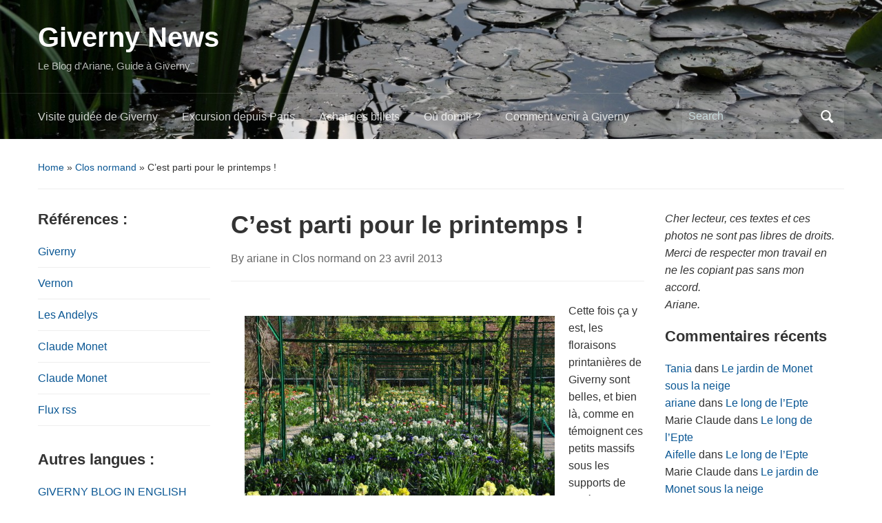

--- FILE ---
content_type: text/html; charset=UTF-8
request_url: https://givernews.com/2013/04/23/c-est-parti-pour-le-printemps/
body_size: 12682
content:
<!DOCTYPE html>
<html lang="fr-FR">

<head>
	<meta charset="UTF-8" />
	<meta name="viewport" content="width=device-width, initial-scale=1">

	<link rel="profile" href="http://gmpg.org/xfn/11" />
	<link rel="pingback" href="https://givernews.com/xmlrpc.php" />

	<title>C&rsquo;est parti pour le printemps ! &#8211; Giverny News</title>
<meta name='robots' content='max-image-preview:large' />
<link rel="alternate" type="application/rss+xml" title="Giverny News &raquo; Flux" href="https://givernews.com/feed/" />
<link rel="alternate" type="application/rss+xml" title="Giverny News &raquo; Flux des commentaires" href="https://givernews.com/comments/feed/" />
<link rel="alternate" type="application/rss+xml" title="Giverny News &raquo; C&rsquo;est parti pour le printemps ! Flux des commentaires" href="https://givernews.com/2013/04/23/c-est-parti-pour-le-printemps/feed/" />
<link rel="alternate" title="oEmbed (JSON)" type="application/json+oembed" href="https://givernews.com/wp-json/oembed/1.0/embed?url=https%3A%2F%2Fgivernews.com%2F2013%2F04%2F23%2Fc-est-parti-pour-le-printemps%2F" />
<link rel="alternate" title="oEmbed (XML)" type="text/xml+oembed" href="https://givernews.com/wp-json/oembed/1.0/embed?url=https%3A%2F%2Fgivernews.com%2F2013%2F04%2F23%2Fc-est-parti-pour-le-printemps%2F&#038;format=xml" />
<style id='wp-img-auto-sizes-contain-inline-css' type='text/css'>
img:is([sizes=auto i],[sizes^="auto," i]){contain-intrinsic-size:3000px 1500px}
/*# sourceURL=wp-img-auto-sizes-contain-inline-css */
</style>
<style id='wp-emoji-styles-inline-css' type='text/css'>

	img.wp-smiley, img.emoji {
		display: inline !important;
		border: none !important;
		box-shadow: none !important;
		height: 1em !important;
		width: 1em !important;
		margin: 0 0.07em !important;
		vertical-align: -0.1em !important;
		background: none !important;
		padding: 0 !important;
	}
/*# sourceURL=wp-emoji-styles-inline-css */
</style>
<style id='wp-block-library-inline-css' type='text/css'>
:root{--wp-block-synced-color:#7a00df;--wp-block-synced-color--rgb:122,0,223;--wp-bound-block-color:var(--wp-block-synced-color);--wp-editor-canvas-background:#ddd;--wp-admin-theme-color:#007cba;--wp-admin-theme-color--rgb:0,124,186;--wp-admin-theme-color-darker-10:#006ba1;--wp-admin-theme-color-darker-10--rgb:0,107,160.5;--wp-admin-theme-color-darker-20:#005a87;--wp-admin-theme-color-darker-20--rgb:0,90,135;--wp-admin-border-width-focus:2px}@media (min-resolution:192dpi){:root{--wp-admin-border-width-focus:1.5px}}.wp-element-button{cursor:pointer}:root .has-very-light-gray-background-color{background-color:#eee}:root .has-very-dark-gray-background-color{background-color:#313131}:root .has-very-light-gray-color{color:#eee}:root .has-very-dark-gray-color{color:#313131}:root .has-vivid-green-cyan-to-vivid-cyan-blue-gradient-background{background:linear-gradient(135deg,#00d084,#0693e3)}:root .has-purple-crush-gradient-background{background:linear-gradient(135deg,#34e2e4,#4721fb 50%,#ab1dfe)}:root .has-hazy-dawn-gradient-background{background:linear-gradient(135deg,#faaca8,#dad0ec)}:root .has-subdued-olive-gradient-background{background:linear-gradient(135deg,#fafae1,#67a671)}:root .has-atomic-cream-gradient-background{background:linear-gradient(135deg,#fdd79a,#004a59)}:root .has-nightshade-gradient-background{background:linear-gradient(135deg,#330968,#31cdcf)}:root .has-midnight-gradient-background{background:linear-gradient(135deg,#020381,#2874fc)}:root{--wp--preset--font-size--normal:16px;--wp--preset--font-size--huge:42px}.has-regular-font-size{font-size:1em}.has-larger-font-size{font-size:2.625em}.has-normal-font-size{font-size:var(--wp--preset--font-size--normal)}.has-huge-font-size{font-size:var(--wp--preset--font-size--huge)}.has-text-align-center{text-align:center}.has-text-align-left{text-align:left}.has-text-align-right{text-align:right}.has-fit-text{white-space:nowrap!important}#end-resizable-editor-section{display:none}.aligncenter{clear:both}.items-justified-left{justify-content:flex-start}.items-justified-center{justify-content:center}.items-justified-right{justify-content:flex-end}.items-justified-space-between{justify-content:space-between}.screen-reader-text{border:0;clip-path:inset(50%);height:1px;margin:-1px;overflow:hidden;padding:0;position:absolute;width:1px;word-wrap:normal!important}.screen-reader-text:focus{background-color:#ddd;clip-path:none;color:#444;display:block;font-size:1em;height:auto;left:5px;line-height:normal;padding:15px 23px 14px;text-decoration:none;top:5px;width:auto;z-index:100000}html :where(.has-border-color){border-style:solid}html :where([style*=border-top-color]){border-top-style:solid}html :where([style*=border-right-color]){border-right-style:solid}html :where([style*=border-bottom-color]){border-bottom-style:solid}html :where([style*=border-left-color]){border-left-style:solid}html :where([style*=border-width]){border-style:solid}html :where([style*=border-top-width]){border-top-style:solid}html :where([style*=border-right-width]){border-right-style:solid}html :where([style*=border-bottom-width]){border-bottom-style:solid}html :where([style*=border-left-width]){border-left-style:solid}html :where(img[class*=wp-image-]){height:auto;max-width:100%}:where(figure){margin:0 0 1em}html :where(.is-position-sticky){--wp-admin--admin-bar--position-offset:var(--wp-admin--admin-bar--height,0px)}@media screen and (max-width:600px){html :where(.is-position-sticky){--wp-admin--admin-bar--position-offset:0px}}

/*# sourceURL=wp-block-library-inline-css */
</style><style id='global-styles-inline-css' type='text/css'>
:root{--wp--preset--aspect-ratio--square: 1;--wp--preset--aspect-ratio--4-3: 4/3;--wp--preset--aspect-ratio--3-4: 3/4;--wp--preset--aspect-ratio--3-2: 3/2;--wp--preset--aspect-ratio--2-3: 2/3;--wp--preset--aspect-ratio--16-9: 16/9;--wp--preset--aspect-ratio--9-16: 9/16;--wp--preset--color--black: #000000;--wp--preset--color--cyan-bluish-gray: #abb8c3;--wp--preset--color--white: #ffffff;--wp--preset--color--pale-pink: #f78da7;--wp--preset--color--vivid-red: #cf2e2e;--wp--preset--color--luminous-vivid-orange: #ff6900;--wp--preset--color--luminous-vivid-amber: #fcb900;--wp--preset--color--light-green-cyan: #7bdcb5;--wp--preset--color--vivid-green-cyan: #00d084;--wp--preset--color--pale-cyan-blue: #8ed1fc;--wp--preset--color--vivid-cyan-blue: #0693e3;--wp--preset--color--vivid-purple: #9b51e0;--wp--preset--color--primary-blue: #0A5794;--wp--preset--color--dark-gray: #333333;--wp--preset--color--light-gray: #777777;--wp--preset--gradient--vivid-cyan-blue-to-vivid-purple: linear-gradient(135deg,rgb(6,147,227) 0%,rgb(155,81,224) 100%);--wp--preset--gradient--light-green-cyan-to-vivid-green-cyan: linear-gradient(135deg,rgb(122,220,180) 0%,rgb(0,208,130) 100%);--wp--preset--gradient--luminous-vivid-amber-to-luminous-vivid-orange: linear-gradient(135deg,rgb(252,185,0) 0%,rgb(255,105,0) 100%);--wp--preset--gradient--luminous-vivid-orange-to-vivid-red: linear-gradient(135deg,rgb(255,105,0) 0%,rgb(207,46,46) 100%);--wp--preset--gradient--very-light-gray-to-cyan-bluish-gray: linear-gradient(135deg,rgb(238,238,238) 0%,rgb(169,184,195) 100%);--wp--preset--gradient--cool-to-warm-spectrum: linear-gradient(135deg,rgb(74,234,220) 0%,rgb(151,120,209) 20%,rgb(207,42,186) 40%,rgb(238,44,130) 60%,rgb(251,105,98) 80%,rgb(254,248,76) 100%);--wp--preset--gradient--blush-light-purple: linear-gradient(135deg,rgb(255,206,236) 0%,rgb(152,150,240) 100%);--wp--preset--gradient--blush-bordeaux: linear-gradient(135deg,rgb(254,205,165) 0%,rgb(254,45,45) 50%,rgb(107,0,62) 100%);--wp--preset--gradient--luminous-dusk: linear-gradient(135deg,rgb(255,203,112) 0%,rgb(199,81,192) 50%,rgb(65,88,208) 100%);--wp--preset--gradient--pale-ocean: linear-gradient(135deg,rgb(255,245,203) 0%,rgb(182,227,212) 50%,rgb(51,167,181) 100%);--wp--preset--gradient--electric-grass: linear-gradient(135deg,rgb(202,248,128) 0%,rgb(113,206,126) 100%);--wp--preset--gradient--midnight: linear-gradient(135deg,rgb(2,3,129) 0%,rgb(40,116,252) 100%);--wp--preset--font-size--small: 14px;--wp--preset--font-size--medium: 20px;--wp--preset--font-size--large: 18px;--wp--preset--font-size--x-large: 42px;--wp--preset--font-size--regular: 16px;--wp--preset--font-size--extra-large: 24px;--wp--preset--spacing--20: 0.44rem;--wp--preset--spacing--30: 0.67rem;--wp--preset--spacing--40: 1rem;--wp--preset--spacing--50: 1.5rem;--wp--preset--spacing--60: 2.25rem;--wp--preset--spacing--70: 3.38rem;--wp--preset--spacing--80: 5.06rem;--wp--preset--shadow--natural: 6px 6px 9px rgba(0, 0, 0, 0.2);--wp--preset--shadow--deep: 12px 12px 50px rgba(0, 0, 0, 0.4);--wp--preset--shadow--sharp: 6px 6px 0px rgba(0, 0, 0, 0.2);--wp--preset--shadow--outlined: 6px 6px 0px -3px rgb(255, 255, 255), 6px 6px rgb(0, 0, 0);--wp--preset--shadow--crisp: 6px 6px 0px rgb(0, 0, 0);}:where(.is-layout-flex){gap: 0.5em;}:where(.is-layout-grid){gap: 0.5em;}body .is-layout-flex{display: flex;}.is-layout-flex{flex-wrap: wrap;align-items: center;}.is-layout-flex > :is(*, div){margin: 0;}body .is-layout-grid{display: grid;}.is-layout-grid > :is(*, div){margin: 0;}:where(.wp-block-columns.is-layout-flex){gap: 2em;}:where(.wp-block-columns.is-layout-grid){gap: 2em;}:where(.wp-block-post-template.is-layout-flex){gap: 1.25em;}:where(.wp-block-post-template.is-layout-grid){gap: 1.25em;}.has-black-color{color: var(--wp--preset--color--black) !important;}.has-cyan-bluish-gray-color{color: var(--wp--preset--color--cyan-bluish-gray) !important;}.has-white-color{color: var(--wp--preset--color--white) !important;}.has-pale-pink-color{color: var(--wp--preset--color--pale-pink) !important;}.has-vivid-red-color{color: var(--wp--preset--color--vivid-red) !important;}.has-luminous-vivid-orange-color{color: var(--wp--preset--color--luminous-vivid-orange) !important;}.has-luminous-vivid-amber-color{color: var(--wp--preset--color--luminous-vivid-amber) !important;}.has-light-green-cyan-color{color: var(--wp--preset--color--light-green-cyan) !important;}.has-vivid-green-cyan-color{color: var(--wp--preset--color--vivid-green-cyan) !important;}.has-pale-cyan-blue-color{color: var(--wp--preset--color--pale-cyan-blue) !important;}.has-vivid-cyan-blue-color{color: var(--wp--preset--color--vivid-cyan-blue) !important;}.has-vivid-purple-color{color: var(--wp--preset--color--vivid-purple) !important;}.has-black-background-color{background-color: var(--wp--preset--color--black) !important;}.has-cyan-bluish-gray-background-color{background-color: var(--wp--preset--color--cyan-bluish-gray) !important;}.has-white-background-color{background-color: var(--wp--preset--color--white) !important;}.has-pale-pink-background-color{background-color: var(--wp--preset--color--pale-pink) !important;}.has-vivid-red-background-color{background-color: var(--wp--preset--color--vivid-red) !important;}.has-luminous-vivid-orange-background-color{background-color: var(--wp--preset--color--luminous-vivid-orange) !important;}.has-luminous-vivid-amber-background-color{background-color: var(--wp--preset--color--luminous-vivid-amber) !important;}.has-light-green-cyan-background-color{background-color: var(--wp--preset--color--light-green-cyan) !important;}.has-vivid-green-cyan-background-color{background-color: var(--wp--preset--color--vivid-green-cyan) !important;}.has-pale-cyan-blue-background-color{background-color: var(--wp--preset--color--pale-cyan-blue) !important;}.has-vivid-cyan-blue-background-color{background-color: var(--wp--preset--color--vivid-cyan-blue) !important;}.has-vivid-purple-background-color{background-color: var(--wp--preset--color--vivid-purple) !important;}.has-black-border-color{border-color: var(--wp--preset--color--black) !important;}.has-cyan-bluish-gray-border-color{border-color: var(--wp--preset--color--cyan-bluish-gray) !important;}.has-white-border-color{border-color: var(--wp--preset--color--white) !important;}.has-pale-pink-border-color{border-color: var(--wp--preset--color--pale-pink) !important;}.has-vivid-red-border-color{border-color: var(--wp--preset--color--vivid-red) !important;}.has-luminous-vivid-orange-border-color{border-color: var(--wp--preset--color--luminous-vivid-orange) !important;}.has-luminous-vivid-amber-border-color{border-color: var(--wp--preset--color--luminous-vivid-amber) !important;}.has-light-green-cyan-border-color{border-color: var(--wp--preset--color--light-green-cyan) !important;}.has-vivid-green-cyan-border-color{border-color: var(--wp--preset--color--vivid-green-cyan) !important;}.has-pale-cyan-blue-border-color{border-color: var(--wp--preset--color--pale-cyan-blue) !important;}.has-vivid-cyan-blue-border-color{border-color: var(--wp--preset--color--vivid-cyan-blue) !important;}.has-vivid-purple-border-color{border-color: var(--wp--preset--color--vivid-purple) !important;}.has-vivid-cyan-blue-to-vivid-purple-gradient-background{background: var(--wp--preset--gradient--vivid-cyan-blue-to-vivid-purple) !important;}.has-light-green-cyan-to-vivid-green-cyan-gradient-background{background: var(--wp--preset--gradient--light-green-cyan-to-vivid-green-cyan) !important;}.has-luminous-vivid-amber-to-luminous-vivid-orange-gradient-background{background: var(--wp--preset--gradient--luminous-vivid-amber-to-luminous-vivid-orange) !important;}.has-luminous-vivid-orange-to-vivid-red-gradient-background{background: var(--wp--preset--gradient--luminous-vivid-orange-to-vivid-red) !important;}.has-very-light-gray-to-cyan-bluish-gray-gradient-background{background: var(--wp--preset--gradient--very-light-gray-to-cyan-bluish-gray) !important;}.has-cool-to-warm-spectrum-gradient-background{background: var(--wp--preset--gradient--cool-to-warm-spectrum) !important;}.has-blush-light-purple-gradient-background{background: var(--wp--preset--gradient--blush-light-purple) !important;}.has-blush-bordeaux-gradient-background{background: var(--wp--preset--gradient--blush-bordeaux) !important;}.has-luminous-dusk-gradient-background{background: var(--wp--preset--gradient--luminous-dusk) !important;}.has-pale-ocean-gradient-background{background: var(--wp--preset--gradient--pale-ocean) !important;}.has-electric-grass-gradient-background{background: var(--wp--preset--gradient--electric-grass) !important;}.has-midnight-gradient-background{background: var(--wp--preset--gradient--midnight) !important;}.has-small-font-size{font-size: var(--wp--preset--font-size--small) !important;}.has-medium-font-size{font-size: var(--wp--preset--font-size--medium) !important;}.has-large-font-size{font-size: var(--wp--preset--font-size--large) !important;}.has-x-large-font-size{font-size: var(--wp--preset--font-size--x-large) !important;}
/*# sourceURL=global-styles-inline-css */
</style>

<style id='classic-theme-styles-inline-css' type='text/css'>
/*! This file is auto-generated */
.wp-block-button__link{color:#fff;background-color:#32373c;border-radius:9999px;box-shadow:none;text-decoration:none;padding:calc(.667em + 2px) calc(1.333em + 2px);font-size:1.125em}.wp-block-file__button{background:#32373c;color:#fff;text-decoration:none}
/*# sourceURL=/wp-includes/css/classic-themes.min.css */
</style>
<link rel='stylesheet' id='parent-style-css' href='https://givernews.com/wp-content/themes/academica/style.css?ver=ac017276f9e893efa58b8d14ae07d533' type='text/css' media='all' />
<link rel='stylesheet' id='academica-style-css' href='https://givernews.com/wp-content/themes/academica-child/style.css?ver=ac017276f9e893efa58b8d14ae07d533' type='text/css' media='all' />
<link rel='stylesheet' id='academica-style-mobile-css' href='https://givernews.com/wp-content/themes/academica/media-queries.css?ver=1.0' type='text/css' media='all' />
<link rel='stylesheet' id='dashicons-css' href='https://givernews.com/wp-includes/css/dashicons.min.css?ver=ac017276f9e893efa58b8d14ae07d533' type='text/css' media='all' />
<link rel='stylesheet' id='wpzoom-social-icons-socicon-css' href='https://givernews.com/wp-content/plugins/social-icons-widget-by-wpzoom/assets/css/wpzoom-socicon.css?ver=1764846161' type='text/css' media='all' />
<link rel='stylesheet' id='wpzoom-social-icons-genericons-css' href='https://givernews.com/wp-content/plugins/social-icons-widget-by-wpzoom/assets/css/genericons.css?ver=1764846161' type='text/css' media='all' />
<link rel='stylesheet' id='wpzoom-social-icons-academicons-css' href='https://givernews.com/wp-content/plugins/social-icons-widget-by-wpzoom/assets/css/academicons.min.css?ver=1764846161' type='text/css' media='all' />
<link rel='stylesheet' id='wpzoom-social-icons-font-awesome-3-css' href='https://givernews.com/wp-content/plugins/social-icons-widget-by-wpzoom/assets/css/font-awesome-3.min.css?ver=1764846161' type='text/css' media='all' />
<link rel='stylesheet' id='wpzoom-social-icons-styles-css' href='https://givernews.com/wp-content/plugins/social-icons-widget-by-wpzoom/assets/css/wpzoom-social-icons-styles.css?ver=1764846161' type='text/css' media='all' />
<link rel='preload' as='font'  id='wpzoom-social-icons-font-academicons-woff2-css' href='https://givernews.com/wp-content/plugins/social-icons-widget-by-wpzoom/assets/font/academicons.woff2?v=1.9.2'  type='font/woff2' crossorigin />
<link rel='preload' as='font'  id='wpzoom-social-icons-font-fontawesome-3-woff2-css' href='https://givernews.com/wp-content/plugins/social-icons-widget-by-wpzoom/assets/font/fontawesome-webfont.woff2?v=4.7.0'  type='font/woff2' crossorigin />
<link rel='preload' as='font'  id='wpzoom-social-icons-font-genericons-woff-css' href='https://givernews.com/wp-content/plugins/social-icons-widget-by-wpzoom/assets/font/Genericons.woff'  type='font/woff' crossorigin />
<link rel='preload' as='font'  id='wpzoom-social-icons-font-socicon-woff2-css' href='https://givernews.com/wp-content/plugins/social-icons-widget-by-wpzoom/assets/font/socicon.woff2?v=4.5.3'  type='font/woff2' crossorigin />
<script type="text/javascript" src="https://givernews.com/wp-includes/js/jquery/jquery.min.js?ver=3.7.1" id="jquery-core-js"></script>
<script type="text/javascript" src="https://givernews.com/wp-includes/js/jquery/jquery-migrate.min.js?ver=3.4.1" id="jquery-migrate-js"></script>
<link rel="https://api.w.org/" href="https://givernews.com/wp-json/" /><link rel="alternate" title="JSON" type="application/json" href="https://givernews.com/wp-json/wp/v2/posts/1264" /><link rel="EditURI" type="application/rsd+xml" title="RSD" href="https://givernews.com/xmlrpc.php?rsd" />

<link rel="canonical" href="https://givernews.com/2013/04/23/c-est-parti-pour-le-printemps/" />
<link rel='shortlink' href='https://givernews.com/?p=1264' />
<!-- Saisissez vos scripts ici --><style type="text/css">.recentcomments a{display:inline !important;padding:0 !important;margin:0 !important;}</style><link rel="icon" href="https://givernews.com/wp-content/uploads/2017/10/cropped-giverny-sunset-32x32.jpg" sizes="32x32" />
<link rel="icon" href="https://givernews.com/wp-content/uploads/2017/10/cropped-giverny-sunset-192x192.jpg" sizes="192x192" />
<link rel="apple-touch-icon" href="https://givernews.com/wp-content/uploads/2017/10/cropped-giverny-sunset-180x180.jpg" />
<meta name="msapplication-TileImage" content="https://givernews.com/wp-content/uploads/2017/10/cropped-giverny-sunset-270x270.jpg" />

</head>

<body class="wp-singular post-template-default single single-post postid-1264 single-format-standard wp-embed-responsive wp-theme-academica wp-child-theme-academica-child">

    
    <!-- Skip links for accessibility -->
    <a class="skip-link screen-reader-text" href="#main">Skip to main content</a>

	
	<div id="header" class="clearfix"  style="background-image: url('https://givernews.com/wp-content/uploads/2016/01/cropped-giverny-383.jpg');" >

		<div class="header_overlay">
			<div class="inner-wrap">

				<div id="logo" class="logo-left">
					 
												<div id="site-title">
											
						<a href="https://givernews.com" title="Giverny News - Le Blog d&#039;Ariane, Guide à Giverny" rel="home">

							Giverny News
						</a>

					 
												</div>
											
					<p id="site-description">Le Blog d&#039;Ariane, Guide à Giverny</p>
				</div><!-- end #logo -->

			</div><!-- end .inner-wrap -->

			<div id="main-nav">

				<div class="inner-wrap">

					<nav class="main-navbar" role="navigation" aria-label="Primary Navigation">

	                    <div class="navbar-header">
	                        
	                           <a class="navbar-toggle" href="#menu-main-slide" aria-label="Toggle mobile menu" aria-expanded="false" aria-controls="menu-main-slide">
	                               <span class="screen-reader-text">Toggle mobile menu</span>
	                               <span class="icon-bar" aria-hidden="true"></span>
	                               <span class="icon-bar" aria-hidden="true"></span>
	                               <span class="icon-bar" aria-hidden="true"></span>
	                           </a>


	                           <div id="menu-main-slide" class="menu-infopratic-container"><ul id="menu-infopratic" class="menu"><li id="menu-item-1645" class="menu-item menu-item-type-custom menu-item-object-custom menu-item-1645"><a href="http://giverny.org/guide/ariane/ariane.htm">Visite guidée de Giverny</a></li>
<li id="menu-item-1646" class="menu-item menu-item-type-custom menu-item-object-custom menu-item-1646"><a href="http://giverny.org/tour/excursion.htm">Excursion depuis Paris</a></li>
<li id="menu-item-1647" class="menu-item menu-item-type-custom menu-item-object-custom menu-item-1647"><a href="http://giverny.org/gardens/fcm/ticket/billet.htm">Achat des billets</a></li>
<li id="menu-item-1648" class="menu-item menu-item-type-custom menu-item-object-custom menu-item-1648"><a href="http://giverny.org/hotels/hotels.htm">Où dormir ?</a></li>
<li id="menu-item-1651" class="menu-item menu-item-type-custom menu-item-object-custom menu-item-1651"><a href="http://giverny.org/transpor/transpor.htm">Comment venir à Giverny</a></li>
</ul></div>
	                    </div>


	                    <div id="navbar-main">

	                        <div class="menu-infopratic-container"><ul id="menu-infopratic-1" class="nav navbar-nav dropdown sf-menu"><li class="menu-item menu-item-type-custom menu-item-object-custom menu-item-1645"><a href="http://giverny.org/guide/ariane/ariane.htm">Visite guidée de Giverny</a></li>
<li class="menu-item menu-item-type-custom menu-item-object-custom menu-item-1646"><a href="http://giverny.org/tour/excursion.htm">Excursion depuis Paris</a></li>
<li class="menu-item menu-item-type-custom menu-item-object-custom menu-item-1647"><a href="http://giverny.org/gardens/fcm/ticket/billet.htm">Achat des billets</a></li>
<li class="menu-item menu-item-type-custom menu-item-object-custom menu-item-1648"><a href="http://giverny.org/hotels/hotels.htm">Où dormir ?</a></li>
<li class="menu-item menu-item-type-custom menu-item-object-custom menu-item-1651"><a href="http://giverny.org/transpor/transpor.htm">Comment venir à Giverny</a></li>
</ul></div>

	                    </div><!-- #navbar-main -->

	                </nav><!-- .navbar -->

					<div id="search">
						<form method="get" id="searchform" action="https://givernews.com/" role="search">
	<label for="s" class="screen-reader-text">Search for:</label>
	<input id="s" type="search" name="s" placeholder="Search" aria-label="Search">
	<button id="searchsubmit" name="submit" type="submit" aria-label="Submit search">Search</button>
</form>					</div><!-- end #search -->

				</div><!-- end .inner-wrap -->

			</div><!-- end #main-nav -->

		</div><!-- end .header_overlay -->
	</div><!-- end #header -->

	<div id="wrap">
		
		<main id="main" class="site-main" role="main">
<div id="content" class="clearfix">

	
	<div class="column column-title">
		<div id="crumbs">
	<p><a href="https://givernews.com">Home</a> &raquo; <a href="https://givernews.com/category/clos-normand/">Clos normand</a> &raquo; <span class="current">C&rsquo;est parti pour le printemps !</span></p>
</div><!-- end #crumbs -->	</div><!-- end .column-title -->

		<aside class="column column-narrow" role="complementary" aria-label="Left Sidebar">
		<section id="nav_menu-2" class="widget clearfix widget_nav_menu"><h3 class="widget-title">Références :</h3><div class="menu-references-container"><ul id="menu-references" class="menu"><li id="menu-item-1652" class="menu-item menu-item-type-custom menu-item-object-custom menu-item-1652"><a href="http://giverny.org/giverny.htm">Giverny</a></li>
<li id="menu-item-1653" class="menu-item menu-item-type-custom menu-item-object-custom menu-item-1653"><a href="http://giverny.org/vernon/vernon.htm">Vernon</a></li>
<li id="menu-item-1654" class="menu-item menu-item-type-custom menu-item-object-custom menu-item-1654"><a href="http://lesandelys.com/andelys.htm">Les Andelys</a></li>
<li id="menu-item-1655" class="menu-item menu-item-type-custom menu-item-object-custom menu-item-1655"><a href="http://intermonet.com/monet.htm">Claude Monet</a></li>
<li id="menu-item-1656" class="menu-item menu-item-type-custom menu-item-object-custom menu-item-1656"><a href="http://claude-monet.org">Claude Monet</a></li>
<li id="menu-item-1687" class="menu-item menu-item-type-custom menu-item-object-custom menu-item-1687"><a href="/feed/">Flux rss</a></li>
</ul></div></section><section id="nav_menu-3" class="widget clearfix widget_nav_menu"><h3 class="widget-title">Autres langues :</h3><div class="menu-etrangers-container"><ul id="menu-etrangers" class="menu"><li id="menu-item-1657" class="menu-item menu-item-type-custom menu-item-object-custom menu-item-1657"><a href="//giverny-impression.com/">GIVERNY BLOG IN ENGLISH</a></li>
<li id="menu-item-1658" class="menu-item menu-item-type-custom menu-item-object-custom menu-item-1658"><a href="//giverny.es/">GIVERNY BLOG EN ESPAÑOL</a></li>
</ul></div></section>	</aside><!-- end .column-narrow -->
	
	<div class="column column-content single">

		
<div id="post-1264" class="post-1264 post type-post status-publish format-standard hentry category-clos-normand">

	<h1 class="title-header">C&rsquo;est parti pour le printemps !</h1>
	<div class="entry-meta">
		<span class="by-author">By <span class="author vcard"><a class="url fn n" href="https://givernews.com/author/ariane/" title="View all posts by ariane" rel="author">ariane</a></span> </span>in <span class="category"><a href="https://givernews.com/category/clos-normand/" rel="category tag">Clos normand</a></span> on <span class="datetime"><a href="https://givernews.com/2013/04/23/c-est-parti-pour-le-printemps/" title="10 h 53 min" rel="bookmark"><time class="entry-date" datetime="2013-04-23T10:53:09+01:00" pubdate>23 avril 2013</time></a></span>	</div><!-- end .entry-meta -->

	<div class="entry-content clearfix">
		<p> <a href="/images/givernews5/structures-metalliques.jpg"><img decoding="async" src="/images/givernews5/structures-metalliques-1.jpg" style="float: left;" alt="Giverny en avril" /> </a> Cette fois ça y est, les floraisons printanières de Giverny sont belles, et bien là, comme en témoignent ces petits massifs sous les supports de l&rsquo;allée aux clématites. <br />Vues d&rsquo;en haut, les allées disparaissent derrière les fleurs. <br />
 Dans l&rsquo;esprit d&rsquo;une boîte de peinture, les couleurs s&rsquo;y succèdent du blanc jusqu&rsquo;au pourpre. <br />
 L&rsquo;enfilade des structures métalliques invente des perspectives étonnantes, comme un cadre étrange pour segmenter la vision et mettre en valeur ce tableau de fleurs.<br style ="clear:both;" /></p>
	</div><!-- end .entry-content -->

    <div class="entry-meta">
            </div><!-- end .entry-meta -->

</div><!-- end #post-## -->
		<div class="navigation clearfix">
			<span class="alignleft"><a href="https://givernews.com/2013/04/18/des-bouquets-dans-les-pelouses/" rel="prev"><span class="meta-nav">&larr;</span> Des bouquets dans les pelouses</a></span>			<span class="alignright"><a href="https://givernews.com/2013/04/24/cible-mouvante/" rel="next">Cible mouvante <span class="meta-nav">&rarr;</span></a></span>		</div><!-- end .navigation -->

		
<div id="comments">

	
		<hr />
		<h2>2 commentaires</h2>

		<ol class="commentlist">
					<li id="comment-2765" class="comment even thread-even depth-1">
			<article id="div-comment-2765" class="comment-body">
				<footer class="comment-meta">
					<div class="comment-author vcard">
						<img alt='' src='https://secure.gravatar.com/avatar/2218ff8e9804a4e0bec8c86fbc6927c34fb46ed05628c4c71da6ca13faf36570?s=40&#038;d=mm&#038;r=g' srcset='https://secure.gravatar.com/avatar/2218ff8e9804a4e0bec8c86fbc6927c34fb46ed05628c4c71da6ca13faf36570?s=80&#038;d=mm&#038;r=g 2x' class='avatar avatar-40 photo' height='40' width='40' decoding='async'/>						<b class="fn">Jacques</b> <span class="says">dit :</span>					</div><!-- .comment-author -->

					<div class="comment-metadata">
						<a href="https://givernews.com/2013/04/23/c-est-parti-pour-le-printemps/#comment-2765"><time datetime="2013-04-23T16:49:24+01:00">23 avril 2013 à 16 h 49 min</time></a>					</div><!-- .comment-metadata -->

									</footer><!-- .comment-meta -->

				<div class="comment-content">
					<p>Waouh, elles sont vraiment superbe. En espérant qu&rsquo;on est pas une petite gelé un de ces quatres matin.</p>
				</div><!-- .comment-content -->

				<div class="reply"><a rel="nofollow" class="comment-reply-link" href="https://givernews.com/2013/04/23/c-est-parti-pour-le-printemps/?replytocom=2765#respond" data-commentid="2765" data-postid="1264" data-belowelement="div-comment-2765" data-respondelement="respond" data-replyto="Répondre à Jacques" aria-label="Répondre à Jacques">Répondre</a></div>			</article><!-- .comment-body -->
		</li><!-- #comment-## -->
		<li id="comment-2767" class="comment odd alt thread-odd thread-alt depth-1">
			<article id="div-comment-2767" class="comment-body">
				<footer class="comment-meta">
					<div class="comment-author vcard">
						<img alt='' src='https://secure.gravatar.com/avatar/5a8c028634ca734cb221767986e670b12b2255dc4fd884240a16dd70dca561f0?s=40&#038;d=mm&#038;r=g' srcset='https://secure.gravatar.com/avatar/5a8c028634ca734cb221767986e670b12b2255dc4fd884240a16dd70dca561f0?s=80&#038;d=mm&#038;r=g 2x' class='avatar avatar-40 photo' height='40' width='40' decoding='async'/>						<b class="fn"><a href="http://textespretextes.blogs.lalibre.be/" class="url" rel="ugc external nofollow">Tania</a></b> <span class="says">dit :</span>					</div><!-- .comment-author -->

					<div class="comment-metadata">
						<a href="https://givernews.com/2013/04/23/c-est-parti-pour-le-printemps/#comment-2767"><time datetime="2013-04-23T19:05:37+01:00">23 avril 2013 à 19 h 05 min</time></a>					</div><!-- .comment-metadata -->

									</footer><!-- .comment-meta -->

				<div class="comment-content">
					<p>Merveilleux, je m&rsquo;y promène en pensée.</p>
				</div><!-- .comment-content -->

				<div class="reply"><a rel="nofollow" class="comment-reply-link" href="https://givernews.com/2013/04/23/c-est-parti-pour-le-printemps/?replytocom=2767#respond" data-commentid="2767" data-postid="1264" data-belowelement="div-comment-2767" data-respondelement="respond" data-replyto="Répondre à Tania" aria-label="Répondre à Tania">Répondre</a></div>			</article><!-- .comment-body -->
		</li><!-- #comment-## -->
		</ol>

			<div id="respond" class="comment-respond">
		<h3 id="reply-title" class="comment-reply-title">Leave a comment <small><a rel="nofollow" id="cancel-comment-reply-link" href="/2013/04/23/c-est-parti-pour-le-printemps/#respond" style="display:none;">Annuler la réponse</a></small></h3><form action="https://givernews.com/wp-comments-post.php" method="post" id="commentform" class="comment-form"><p class="comment-notes"><span id="email-notes">Votre adresse e-mail ne sera pas publiée.</span> <span class="required-field-message">Les champs obligatoires sont indiqués avec <span class="required">*</span></span></p><p class="comment-form-comment"><label for="comment">Commentaire <span class="required">*</span></label> <textarea id="comment" name="comment" cols="45" rows="8" maxlength="65525" required></textarea></p><p class="comment-form-author"><label for="author">Nom <span class="required">*</span></label> <input id="author" name="author" type="text" value="" size="30" maxlength="245" autocomplete="name" required /></p>
<p class="comment-form-email"><label for="email">E-mail <span class="required">*</span></label> <input id="email" name="email" type="email" value="" size="30" maxlength="100" aria-describedby="email-notes" autocomplete="email" required /></p>
<p class="comment-form-url"><label for="url">Site web</label> <input id="url" name="url" type="url" value="" size="30" maxlength="200" autocomplete="url" /></p>
<p class="form-submit"><input name="submit" type="submit" id="submit" class="submit" value="Laisser un commentaire" /> <input type='hidden' name='comment_post_ID' value='1264' id='comment_post_ID' />
<input type='hidden' name='comment_parent' id='comment_parent' value='0' />
</p><p style="display: none;"><input type="hidden" id="akismet_comment_nonce" name="akismet_comment_nonce" value="9a28c5ba00" /></p><p style="display: none !important;" class="akismet-fields-container" data-prefix="ak_"><label>&#916;<textarea name="ak_hp_textarea" cols="45" rows="8" maxlength="100"></textarea></label><input type="hidden" id="ak_js_1" name="ak_js" value="107"/><script>document.getElementById( "ak_js_1" ).setAttribute( "value", ( new Date() ).getTime() );</script></p></form>	</div><!-- #respond -->
	
</div><!-- #comments -->
	</div><!-- end .column-content -->

		<aside class="column column-narrow column-last" role="complementary" aria-label="Right Sidebar">
		<section id="text-5" class="widget clearfix widget_text">			<div class="textwidget"><i>Cher lecteur,
ces textes et ces photos
ne sont pas libres de droits.<br />
Merci
de respecter mon travail
en ne les copiant pas
sans mon accord.<br />
Ariane.</i></div>
		</section><section id="recent-comments-4" class="widget clearfix widget_recent_comments"><h3 class="widget-title">Commentaires récents</h3><ul id="recentcomments"><li class="recentcomments"><span class="comment-author-link"><a href="http://textespretextes.blogspirit.com/" class="url" rel="ugc external nofollow">Tania</a></span> dans <a href="https://givernews.com/2026/01/07/le-jardin-de-monet-sous-la-neige/#comment-80525">Le jardin de Monet sous la neige</a></li><li class="recentcomments"><span class="comment-author-link"><a href="http://givernews.com" class="url" rel="ugc">ariane</a></span> dans <a href="https://givernews.com/2026/01/09/le-long-de-lepte/#comment-80478">Le long de l&rsquo;Epte</a></li><li class="recentcomments"><span class="comment-author-link">Marie Claude</span> dans <a href="https://givernews.com/2026/01/09/le-long-de-lepte/#comment-80475">Le long de l&rsquo;Epte</a></li><li class="recentcomments"><span class="comment-author-link"><a href="http://legoutdeslivres.hautetfort.com/" class="url" rel="ugc external nofollow">Aifelle</a></span> dans <a href="https://givernews.com/2026/01/09/le-long-de-lepte/#comment-80473">Le long de l&rsquo;Epte</a></li><li class="recentcomments"><span class="comment-author-link">Marie Claude</span> dans <a href="https://givernews.com/2026/01/07/le-jardin-de-monet-sous-la-neige/#comment-80424">Le jardin de Monet sous la neige</a></li><li class="recentcomments"><span class="comment-author-link"><a href="http://legoutdeslivres.hautetfort.com/" class="url" rel="ugc external nofollow">Aifelle</a></span> dans <a href="https://givernews.com/2026/01/07/le-jardin-de-monet-sous-la-neige/#comment-80422">Le jardin de Monet sous la neige</a></li></ul></section><section id="categories-4" class="widget clearfix widget_categories"><h3 class="widget-title">Catégories</h3>
			<ul>
					<li class="cat-item cat-item-48"><a href="https://givernews.com/category/le-printemps-a-giverny/">Le printemps à Giverny</a>
</li>
	<li class="cat-item cat-item-102"><a href="https://givernews.com/category/l-ete-a-giverny/">L&#039;été à Giverny</a>
</li>
	<li class="cat-item cat-item-103"><a href="https://givernews.com/category/l-automne-a-giverny/">L&#039;automne à Giverny</a>
</li>
	<li class="cat-item cat-item-81"><a href="https://givernews.com/category/l-hiver-a-giverny/">L&#039;hiver à Giverny</a>
</li>
	<li class="cat-item cat-item-7"><a href="https://givernews.com/category/les-jardins-de-monet/">Les jardins de Monet</a>
</li>
	<li class="cat-item cat-item-72"><a href="https://givernews.com/category/clos-normand/">Clos normand</a>
</li>
	<li class="cat-item cat-item-31"><a href="https://givernews.com/category/bassin-aux-nympheas/">Bassin aux Nymphéas</a>
</li>
	<li class="cat-item cat-item-50"><a href="https://givernews.com/category/jardin-d-eau/">Jardin d&#039;eau</a>
</li>
	<li class="cat-item cat-item-62"><a href="https://givernews.com/category/pont-japonais/">Pont japonais</a>
</li>
	<li class="cat-item cat-item-3"><a href="https://givernews.com/category/grande-allee/">Grande allée</a>
</li>
	<li class="cat-item cat-item-224"><a href="https://givernews.com/category/beaute-de-la-pluie/">Beauté de la pluie</a>
</li>
	<li class="cat-item cat-item-228"><a href="https://givernews.com/category/les-vegetaux-survivants/">Les végétaux survivants</a>
</li>
	<li class="cat-item cat-item-84"><a href="https://givernews.com/category/les-coulisses-de-giverny/">Les coulisses de Giverny</a>
</li>
	<li class="cat-item cat-item-13"><a href="https://givernews.com/category/maison-de-monet/">Maison de Monet</a>
</li>
	<li class="cat-item cat-item-63"><a href="https://givernews.com/category/ateliers-de-monet/">Ateliers de Monet</a>
</li>
	<li class="cat-item cat-item-22"><a href="https://givernews.com/category/estampes-japonaises/">Estampes japonaises</a>
</li>
	<li class="cat-item cat-item-67"><a href="https://givernews.com/category/fondation-claude-monet/">Fondation Claude Monet</a>
</li>
	<li class="cat-item cat-item-80"><a href="https://givernews.com/category/tableaux-commentes/">Tableaux de Monet commentés</a>
</li>
	<li class="cat-item cat-item-38"><a href="https://givernews.com/category/tableaux-de-monet-2/">Tableaux de Monet</a>
</li>
	<li class="cat-item cat-item-6"><a href="https://givernews.com/category/tableau/">Tableau de Monet</a>
</li>
	<li class="cat-item cat-item-52"><a href="https://givernews.com/category/fleur-et-tableau/">Fleur et tableau</a>
</li>
	<li class="cat-item cat-item-225"><a href="https://givernews.com/category/les-objets-des-tableaux/">Les objets des tableaux</a>
</li>
	<li class="cat-item cat-item-237"><a href="https://givernews.com/category/les-pots-bleus/">Les pots bleus</a>
</li>
	<li class="cat-item cat-item-241"><a href="https://givernews.com/category/monet-et-les-chiens/">Monet et les chiens</a>
</li>
	<li class="cat-item cat-item-5"><a href="https://givernews.com/category/vie-de-monet/">Vie de Monet</a>
</li>
	<li class="cat-item cat-item-43"><a href="https://givernews.com/category/vie-de-monet-2/">Vie de Monet (2)</a>
</li>
	<li class="cat-item cat-item-98"><a href="https://givernews.com/category/a-la-table-de-monet/">A la table de Monet</a>
</li>
	<li class="cat-item cat-item-8"><a href="https://givernews.com/category/monet-decorateur/">Monet décorateur</a>
</li>
	<li class="cat-item cat-item-229"><a href="https://givernews.com/category/voyage-en-espagne-1904/">Le voyage en Espagne de 1904</a>
</li>
	<li class="cat-item cat-item-242"><a href="https://givernews.com/category/norvege/">Norvège</a>
</li>
	<li class="cat-item cat-item-54"><a href="https://givernews.com/category/monet-a-venise/">Monet à Venise</a>
</li>
	<li class="cat-item cat-item-221"><a href="https://givernews.com/category/belle-ile-en-mer/">Belle-Île-en-Mer</a>
</li>
	<li class="cat-item cat-item-236"><a href="https://givernews.com/category/bordighera/">Bordighera</a>
</li>
	<li class="cat-item cat-item-240"><a href="https://givernews.com/category/barbizon-et-chailly-en-biere/">Barbizon et Chailly-en-Bière</a>
</li>
	<li class="cat-item cat-item-232"><a href="https://givernews.com/category/argenteuil/">Argenteuil</a>
</li>
	<li class="cat-item cat-item-17"><a href="https://givernews.com/category/vetheuil/">Vétheuil</a>
</li>
	<li class="cat-item cat-item-231"><a href="https://givernews.com/category/poissy/">Poissy</a>
</li>
	<li class="cat-item cat-item-233"><a href="https://givernews.com/category/etretat/">Etretat</a>
</li>
	<li class="cat-item cat-item-234"><a href="https://givernews.com/category/le-havre/">Le Havre et Sainte-Adresse</a>
</li>
	<li class="cat-item cat-item-30"><a href="https://givernews.com/category/rouen/">Rouen</a>
</li>
	<li class="cat-item cat-item-93"><a href="https://givernews.com/category/cathedrale-de-rouen/">Cathédrale de Rouen</a>
</li>
	<li class="cat-item cat-item-239"><a href="https://givernews.com/category/portraits-de-claude-monet/">Portraits de Claude Monet</a>
</li>
	<li class="cat-item cat-item-87"><a href="https://givernews.com/category/photos-anciennes/">Photos anciennes</a>
</li>
	<li class="cat-item cat-item-222"><a href="https://givernews.com/category/documents-darchives/">Documents d&#039;archives</a>
</li>
	<li class="cat-item cat-item-238"><a href="https://givernews.com/category/camille-doncieux-monet/">Camille Doncieux Monet</a>
</li>
	<li class="cat-item cat-item-219"><a href="https://givernews.com/category/michel-monet/">Michel Monet</a>
</li>
	<li class="cat-item cat-item-192"><a href="https://givernews.com/category/alice-hoschede-monet/">Alice Hoschedé Monet</a>
</li>
	<li class="cat-item cat-item-9"><a href="https://givernews.com/category/blanche-hoschede-monet/">Blanche Hoschedé Monet</a>
</li>
	<li class="cat-item cat-item-64"><a href="https://givernews.com/category/expositions-a-giverny/">Expositions à Giverny</a>
</li>
	<li class="cat-item cat-item-65"><a href="https://givernews.com/category/expositions-a-vernon/">Expositions à Vernon</a>
</li>
	<li class="cat-item cat-item-78"><a href="https://givernews.com/category/expos-monet/">Expos Monet</a>
</li>
	<li class="cat-item cat-item-4"><a href="https://givernews.com/category/exposition/">Exposition</a>
</li>
	<li class="cat-item cat-item-70"><a href="https://givernews.com/category/musees/">Musées</a>
</li>
	<li class="cat-item cat-item-56"><a href="https://givernews.com/category/musee-des-impressionnismes/">Musée des Impressionnismes</a>
</li>
	<li class="cat-item cat-item-10"><a href="https://givernews.com/category/la-colonie-americaine-de-giverny/">La colonie américaine de Giverny</a>
</li>
	<li class="cat-item cat-item-53"><a href="https://givernews.com/category/musee-d-art-americain-giverny/">Musée d&#039;Art Américain Giverny</a>
</li>
	<li class="cat-item cat-item-220"><a href="https://givernews.com/category/le-village-de-giverny/">Le village de Giverny</a>
</li>
	<li class="cat-item cat-item-2"><a href="https://givernews.com/category/giverny/">Giverny</a>
</li>
	<li class="cat-item cat-item-77"><a href="https://givernews.com/category/eglise-de-giverny/">Eglise de Giverny</a>
</li>
	<li class="cat-item cat-item-11"><a href="https://givernews.com/category/vernon/">Vernon</a>
</li>
	<li class="cat-item cat-item-39"><a href="https://givernews.com/category/vernon-2/">Vernon (2)</a>
</li>
	<li class="cat-item cat-item-55"><a href="https://givernews.com/category/vernon-3/">Vernon (3)</a>
</li>
	<li class="cat-item cat-item-226"><a href="https://givernews.com/category/musee-de-vernon/">Musée de Vernon</a>
</li>
	<li class="cat-item cat-item-36"><a href="https://givernews.com/category/vernon-collegiale-notre-dame/">Vernon Collégiale Notre-Dame</a>
</li>
	<li class="cat-item cat-item-35"><a href="https://givernews.com/category/vernon-tour-des-archives/">Vernon Tour des Archives</a>
</li>
	<li class="cat-item cat-item-76"><a href="https://givernews.com/category/chateau-de-bizy/">Château de Bizy</a>
</li>
	<li class="cat-item cat-item-45"><a href="https://givernews.com/category/balade-en-normandie/">Balade en Normandie</a>
</li>
	<li class="cat-item cat-item-79"><a href="https://givernews.com/category/debarquement/">Débarquement</a>
</li>
	<li class="cat-item cat-item-91"><a href="https://givernews.com/category/seconde-guerre-mondiale/">Seconde Guerre mondiale</a>
</li>
	<li class="cat-item cat-item-230"><a href="https://givernews.com/category/maisons-dartistes/">Maisons d&#039;artistes</a>
</li>
	<li class="cat-item cat-item-18"><a href="https://givernews.com/category/excursion/">Excursion</a>
</li>
	<li class="cat-item cat-item-47"><a href="https://givernews.com/category/a-la-campagne-2/">A la campagne</a>
</li>
	<li class="cat-item cat-item-15"><a href="https://givernews.com/category/une-journee-a-la-campagne/">Une journée à la campagne</a>
</li>
	<li class="cat-item cat-item-46"><a href="https://givernews.com/category/oiseaux/">Oiseaux</a>
</li>
	<li class="cat-item cat-item-73"><a href="https://givernews.com/category/les-petites-betes/">Les petites bêtes</a>
</li>
	<li class="cat-item cat-item-97"><a href="https://givernews.com/category/les-grosses-betes/">Les grosses bêtes</a>
</li>
	<li class="cat-item cat-item-24"><a href="https://givernews.com/category/la-pluie-et-le-beau-temps/">La pluie et le beau temps</a>
</li>
	<li class="cat-item cat-item-57"><a href="https://givernews.com/category/fleur-de-giverny/">Fleur de Giverny</a>
</li>
	<li class="cat-item cat-item-12"><a href="https://givernews.com/category/fleurs/">Fleurs</a>
</li>
	<li class="cat-item cat-item-41"><a href="https://givernews.com/category/fleur-2/">Fleur (2)</a>
</li>
	<li class="cat-item cat-item-58"><a href="https://givernews.com/category/nympheas/">Nymphéas</a>
</li>
	<li class="cat-item cat-item-94"><a href="https://givernews.com/category/nenuphars/">Nénuphars</a>
</li>
	<li class="cat-item cat-item-82"><a href="https://givernews.com/category/vivaces/">Vivaces</a>
</li>
	<li class="cat-item cat-item-42"><a href="https://givernews.com/category/arbres/">Arbres</a>
</li>
	<li class="cat-item cat-item-95"><a href="https://givernews.com/category/arbustes/">Arbustes</a>
</li>
	<li class="cat-item cat-item-69"><a href="https://givernews.com/category/grimpantes/">Grimpantes</a>
</li>
	<li class="cat-item cat-item-89"><a href="https://givernews.com/category/fleurs-a-bulbes/">Fleurs à bulbes</a>
</li>
	<li class="cat-item cat-item-90"><a href="https://givernews.com/category/fleurs-sauvages/">Fleurs sauvages</a>
</li>
	<li class="cat-item cat-item-21"><a href="https://givernews.com/category/jardins/">Jardins</a>
</li>
	<li class="cat-item cat-item-16"><a href="https://givernews.com/category/banc-de-jardin/">Banc de jardin</a>
</li>
	<li class="cat-item cat-item-66"><a href="https://givernews.com/category/les-mots-pour-le-dire/">Les mots pour le dire</a>
</li>
	<li class="cat-item cat-item-104"><a href="https://givernews.com/category/d-une-langue-a-l-autre/">D&#039;une langue à l&#039;autre</a>
</li>
	<li class="cat-item cat-item-60"><a href="https://givernews.com/category/a-propos-de-photos/">A propos de photo</a>
</li>
	<li class="cat-item cat-item-26"><a href="https://givernews.com/category/enfants/">Enfants</a>
</li>
	<li class="cat-item cat-item-20"><a href="https://givernews.com/category/architecture/">Architecture</a>
</li>
	<li class="cat-item cat-item-27"><a href="https://givernews.com/category/peinture/">Peinture</a>
</li>
	<li class="cat-item cat-item-32"><a href="https://givernews.com/category/sculpture/">Sculpture</a>
</li>
	<li class="cat-item cat-item-23"><a href="https://givernews.com/category/auvers-sur-oise/">Auvers-sur-Oise</a>
</li>
	<li class="cat-item cat-item-71"><a href="https://givernews.com/category/caen/">Caen</a>
</li>
	<li class="cat-item cat-item-59"><a href="https://givernews.com/category/chartres/">Chartres</a>
</li>
	<li class="cat-item cat-item-29"><a href="https://givernews.com/category/evreux/">Evreux</a>
</li>
	<li class="cat-item cat-item-37"><a href="https://givernews.com/category/la-roche-guyon/">La Roche-Guyon</a>
</li>
	<li class="cat-item cat-item-14"><a href="https://givernews.com/category/les-andelys/">Les Andelys</a>
</li>
	<li class="cat-item cat-item-34"><a href="https://givernews.com/category/louviers/">Louviers</a>
</li>
	<li class="cat-item cat-item-28"><a href="https://givernews.com/category/versailles/">Versailles</a>
</li>
	<li class="cat-item cat-item-49"><a href="https://givernews.com/category/haiku/">Haïku</a>
</li>
	<li class="cat-item cat-item-19"><a href="https://givernews.com/category/vintage/">Vintage</a>
</li>
	<li class="cat-item cat-item-74"><a href="https://givernews.com/category/dans-l-actu/">Dans l&#039;actu</a>
</li>
	<li class="cat-item cat-item-105"><a href="https://givernews.com/category/dans-l-actu-2/">Dans l&#039;actu (2)</a>
</li>
	<li class="cat-item cat-item-92"><a href="https://givernews.com/category/fetes-a-giverny/">Fêtes à Giverny</a>
</li>
	<li class="cat-item cat-item-33"><a href="https://givernews.com/category/guide-a-giverny/">Guide à Giverny</a>
</li>
	<li class="cat-item cat-item-25"><a href="https://givernews.com/category/a-propos-de-l-auteur/">A propos de l&#039;auteur</a>
</li>
	<li class="cat-item cat-item-235"><a href="https://givernews.com/category/mes-livres/">Mes livres</a>
</li>
	<li class="cat-item cat-item-88"><a href="https://givernews.com/category/a-propos-du-blog/">A propos du blog</a>
</li>
	<li class="cat-item cat-item-83"><a href="https://givernews.com/category/giverny-a-peindre/">Giverny à peindre</a>
</li>
	<li class="cat-item cat-item-99"><a href="https://givernews.com/category/livres-sur-monet/">Livres sur Monet</a>
</li>
	<li class="cat-item cat-item-101"><a href="https://givernews.com/category/livres-sur-giverny/">Livres sur Giverny</a>
</li>
	<li class="cat-item cat-item-100"><a href="https://givernews.com/category/autres-livres/">Autres livres</a>
</li>
	<li class="cat-item cat-item-96"><a href="https://givernews.com/category/les-beaux-parkings/">Les beaux parkings</a>
</li>
	<li class="cat-item cat-item-85"><a href="https://givernews.com/category/calendrier-dumont/">Calendrier DuMont</a>
</li>
			</ul>

			</section>	</aside><!-- end .column-narrow -->
	
	
</div><!-- end #content -->

            <div id="footer" class="clearfix">
                
                <ul id="menu-infopratic-2" class="menu"><li class="menu-item menu-item-type-custom menu-item-object-custom menu-item-1645"><a href="http://giverny.org/guide/ariane/ariane.htm">Visite guidée de Giverny</a></li>
<li class="menu-item menu-item-type-custom menu-item-object-custom menu-item-1646"><a href="http://giverny.org/tour/excursion.htm">Excursion depuis Paris</a></li>
<li class="menu-item menu-item-type-custom menu-item-object-custom menu-item-1647"><a href="http://giverny.org/gardens/fcm/ticket/billet.htm">Achat des billets</a></li>
<li class="menu-item menu-item-type-custom menu-item-object-custom menu-item-1648"><a href="http://giverny.org/hotels/hotels.htm">Où dormir ?</a></li>
<li class="menu-item menu-item-type-custom menu-item-object-custom menu-item-1651"><a href="http://giverny.org/transpor/transpor.htm">Comment venir à Giverny</a></li>
</ul>                <p class="copy">
Copyright &copy; 2006 - 2018 <br />
Auteure, photographe et responsable de publication : Ariane Cauderlier, 38 route de Giverny, 27200 Vernon.  <br />
Guide-Conf&eacute;renci&egrave;re, SIRET No 49792577600013, Tel 06 29 88 03 94. <br />
Pr&eacute;sidente de l'Association GiVerNet (givernet.org).  <br />
Ce site est h&eacute;berg&eacute; par OVH 2 rue Kellermann BP 80157 59053 ROUBAIX.  <br />
Le th&egrave;me est un th&egrave;me enfant par Alain Cauderlier du th&egrave;me academica par Wpzoom pour Wordpress. <br />
                </p>
            </div><!-- end #footer -->
        </div><!-- end #wrap -->

        <script type="speculationrules">
{"prefetch":[{"source":"document","where":{"and":[{"href_matches":"/*"},{"not":{"href_matches":["/wp-*.php","/wp-admin/*","/wp-content/uploads/*","/wp-content/*","/wp-content/plugins/*","/wp-content/themes/academica-child/*","/wp-content/themes/academica/*","/*\\?(.+)"]}},{"not":{"selector_matches":"a[rel~=\"nofollow\"]"}},{"not":{"selector_matches":".no-prefetch, .no-prefetch a"}}]},"eagerness":"conservative"}]}
</script>
<!-- Saisissez vos scripts ici --><script type="text/javascript" src="https://givernews.com/wp-content/themes/academica/js/jquery.mmenu.min.all.js?ver=20150325" id="mmenu-js"></script>
<script type="text/javascript" src="https://givernews.com/wp-content/themes/academica/js/superfish.min.js?ver=20150325" id="superfish-js"></script>
<script type="text/javascript" src="https://givernews.com/wp-content/themes/academica/js/functions.js?ver=20150325" id="academica-script-js"></script>
<script type="text/javascript" src="https://givernews.com/wp-includes/js/comment-reply.min.js?ver=ac017276f9e893efa58b8d14ae07d533" id="comment-reply-js" async="async" data-wp-strategy="async" fetchpriority="low"></script>
<script type="text/javascript" src="https://givernews.com/wp-content/plugins/social-icons-widget-by-wpzoom/assets/js/social-icons-widget-frontend.js?ver=1764846161" id="zoom-social-icons-widget-frontend-js"></script>
<script defer type="text/javascript" src="https://givernews.com/wp-content/plugins/akismet/_inc/akismet-frontend.js?ver=1764755239" id="akismet-frontend-js"></script>
<script id="wp-emoji-settings" type="application/json">
{"baseUrl":"https://s.w.org/images/core/emoji/17.0.2/72x72/","ext":".png","svgUrl":"https://s.w.org/images/core/emoji/17.0.2/svg/","svgExt":".svg","source":{"concatemoji":"https://givernews.com/wp-includes/js/wp-emoji-release.min.js?ver=ac017276f9e893efa58b8d14ae07d533"}}
</script>
<script type="module">
/* <![CDATA[ */
/*! This file is auto-generated */
const a=JSON.parse(document.getElementById("wp-emoji-settings").textContent),o=(window._wpemojiSettings=a,"wpEmojiSettingsSupports"),s=["flag","emoji"];function i(e){try{var t={supportTests:e,timestamp:(new Date).valueOf()};sessionStorage.setItem(o,JSON.stringify(t))}catch(e){}}function c(e,t,n){e.clearRect(0,0,e.canvas.width,e.canvas.height),e.fillText(t,0,0);t=new Uint32Array(e.getImageData(0,0,e.canvas.width,e.canvas.height).data);e.clearRect(0,0,e.canvas.width,e.canvas.height),e.fillText(n,0,0);const a=new Uint32Array(e.getImageData(0,0,e.canvas.width,e.canvas.height).data);return t.every((e,t)=>e===a[t])}function p(e,t){e.clearRect(0,0,e.canvas.width,e.canvas.height),e.fillText(t,0,0);var n=e.getImageData(16,16,1,1);for(let e=0;e<n.data.length;e++)if(0!==n.data[e])return!1;return!0}function u(e,t,n,a){switch(t){case"flag":return n(e,"\ud83c\udff3\ufe0f\u200d\u26a7\ufe0f","\ud83c\udff3\ufe0f\u200b\u26a7\ufe0f")?!1:!n(e,"\ud83c\udde8\ud83c\uddf6","\ud83c\udde8\u200b\ud83c\uddf6")&&!n(e,"\ud83c\udff4\udb40\udc67\udb40\udc62\udb40\udc65\udb40\udc6e\udb40\udc67\udb40\udc7f","\ud83c\udff4\u200b\udb40\udc67\u200b\udb40\udc62\u200b\udb40\udc65\u200b\udb40\udc6e\u200b\udb40\udc67\u200b\udb40\udc7f");case"emoji":return!a(e,"\ud83e\u1fac8")}return!1}function f(e,t,n,a){let r;const o=(r="undefined"!=typeof WorkerGlobalScope&&self instanceof WorkerGlobalScope?new OffscreenCanvas(300,150):document.createElement("canvas")).getContext("2d",{willReadFrequently:!0}),s=(o.textBaseline="top",o.font="600 32px Arial",{});return e.forEach(e=>{s[e]=t(o,e,n,a)}),s}function r(e){var t=document.createElement("script");t.src=e,t.defer=!0,document.head.appendChild(t)}a.supports={everything:!0,everythingExceptFlag:!0},new Promise(t=>{let n=function(){try{var e=JSON.parse(sessionStorage.getItem(o));if("object"==typeof e&&"number"==typeof e.timestamp&&(new Date).valueOf()<e.timestamp+604800&&"object"==typeof e.supportTests)return e.supportTests}catch(e){}return null}();if(!n){if("undefined"!=typeof Worker&&"undefined"!=typeof OffscreenCanvas&&"undefined"!=typeof URL&&URL.createObjectURL&&"undefined"!=typeof Blob)try{var e="postMessage("+f.toString()+"("+[JSON.stringify(s),u.toString(),c.toString(),p.toString()].join(",")+"));",a=new Blob([e],{type:"text/javascript"});const r=new Worker(URL.createObjectURL(a),{name:"wpTestEmojiSupports"});return void(r.onmessage=e=>{i(n=e.data),r.terminate(),t(n)})}catch(e){}i(n=f(s,u,c,p))}t(n)}).then(e=>{for(const n in e)a.supports[n]=e[n],a.supports.everything=a.supports.everything&&a.supports[n],"flag"!==n&&(a.supports.everythingExceptFlag=a.supports.everythingExceptFlag&&a.supports[n]);var t;a.supports.everythingExceptFlag=a.supports.everythingExceptFlag&&!a.supports.flag,a.supports.everything||((t=a.source||{}).concatemoji?r(t.concatemoji):t.wpemoji&&t.twemoji&&(r(t.twemoji),r(t.wpemoji)))});
//# sourceURL=https://givernews.com/wp-includes/js/wp-emoji-loader.min.js
/* ]]> */
</script>
    </body>
</html>

--- FILE ---
content_type: text/css
request_url: https://givernews.com/wp-content/themes/academica-child/style.css?ver=ac017276f9e893efa58b8d14ae07d533
body_size: 184
content:
/*
Theme Name: Academica Child
Description: Theme enfant de Academica
Author: Alain Cauderlier
Template: academica
*/

.header_overlay {
    background-image: -webkit-linear-gradient(top, rgba(0, 0, 0, 0) 0%, rgba(0, 0, 0, 0) 0%);
    background-image: -o-linear-gradient(top, rgba(0, 0, 0, 0) 0%, rgba(0, 0, 0, 0) 0%);

    background-image: linear-gradient(to top, rgba(0, 0, 0, 0) 0%, rgba(0, 0, 0, 0) 0%);

    background-repeat: repeat-x;
}

.column-content img,
.single-attachment #content img,
#content .gallery-item img {
 	margin:  10px; 
        padding: 10px; 
}